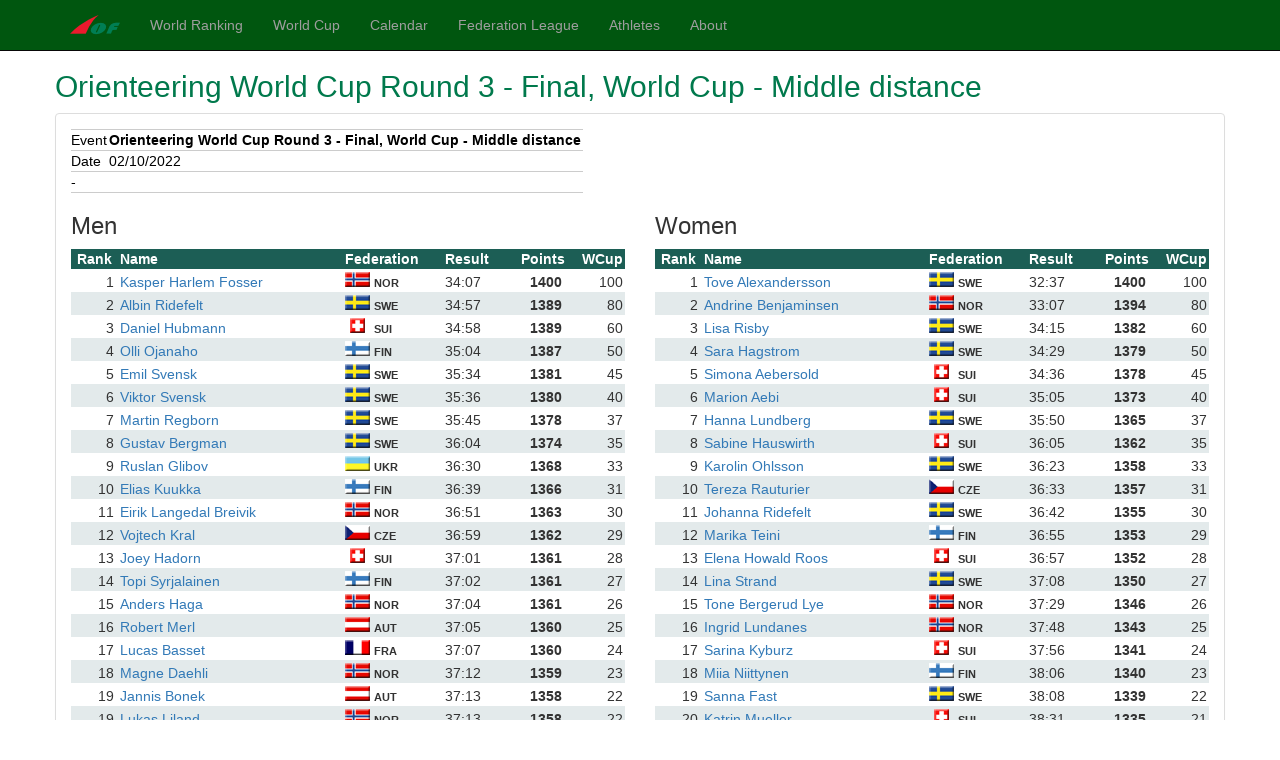

--- FILE ---
content_type: text/html; charset=utf-8
request_url: https://ranking.orienteering.org/ResultsView?event=7120&person=20161&ohow=F&
body_size: 6249
content:

<!DOCTYPE html>
<html lang="en">
<head><meta charset="utf-8" /><meta name="viewport" content="width=device-width, initial-scale=1.0" /><meta http-equiv="X-UA-Compatible" content="IE=edge;Chrome=1" /><meta name="description" content="IOF Foot Orienteering Ranking" /><link href="/favicon.ico" rel="shortcut icon" type="image/x-icon" /><title>
	 - IOF World Ranking
</title><script src="/bundles/modernizr?v=inCVuEFe6J4Q07A0AcRsbJic_UE5MwpRMNGcOtk94TE1"></script>
<link href="/Content/css?v=LxcYlt5m5LqVMsAZtxDDct2Y6ONm3vpaTfMtXXZlJ5s1" rel="stylesheet"/>
</head>
<body>
    <form method="post" action="./ResultsView?event=7120&amp;person=20161&amp;ohow=F&amp;" id="iofForm">
<div class="aspNetHidden">
<input type="hidden" name="__EVENTTARGET" id="__EVENTTARGET" value="" />
<input type="hidden" name="__EVENTARGUMENT" id="__EVENTARGUMENT" value="" />
<input type="hidden" name="__VIEWSTATE" id="__VIEWSTATE" value="uByZa2psBxRdlIoL2H0/MOu8UCG9bUDFh6eZ+YtiF6+iDV03KZQihkZx7GAXJRpMX8u1p1ySpEhiEjV+32eqNityjIZj8yM6+GSrnVpXUlsddAADGZFZZAsDSQNqm7zBPV+4V9tSru4FQAdp5iZZuWVOtvZTvM5S1jmdmfA98VsomQn0YQu5uavt/+T4zPqNoQA8XF1mIf0bCwKB5Gc9bzd0kNnm/N4kbq2v752mQcWL2ccXUkYGOnjFRecAVceO3gfNwkQ265NRFMLXH+e5YKblfR/g8Fxeqxulelz8o63lPaR+B/e8W+S7Ub1XugHXNqT63yPONXRKYr3W032F3gEEHQ7kLLfZxgoqSQfog7h/7q/f/YuzpvfS5FbJ4D/IF87Tu1i5Jofe285QWM1qE/i7QIQqQRTKAGULyepkTm5JEAq3h+2kMZsQKnjS85QZxzLuR7uM/yf4OSs4ldhPTKpMtsuggXWnEGHlBye4ef+qTCUvIOXcVN12U6TgAPGv4bM/QS5oBsS/7LmEiQDh/BexxpdetJuExZWxqhLJskpIvfTFB9QsMSa8MpPYAVB6wY2CkWsX9lXIos4OFvT6dFdkDjhmg7pmZllG8jSp7LpgSFkZ+/Oi6ndPNRlXTpt+Jvkl6MNVHPh189LrHfzAnBXl9KBSAU0FazVZoMUHP8W6koEmyNIWASA5ACtUEDcoDzn/+saCmNAAwEduIGVqDwagq6unF613QKha7Qhn+muSJjdqSqItLQtums6+QwHgmhloB7rzjwGt4kKvT0ikEQ==" />
</div>

<script type="text/javascript">
//<![CDATA[
var theForm = document.forms['iofForm'];
if (!theForm) {
    theForm = document.iofForm;
}
function __doPostBack(eventTarget, eventArgument) {
    if (!theForm.onsubmit || (theForm.onsubmit() != false)) {
        theForm.__EVENTTARGET.value = eventTarget;
        theForm.__EVENTARGUMENT.value = eventArgument;
        theForm.submit();
    }
}
//]]>
</script>



<script src="/bundles/MsAjaxJs?v=D6VN0fHlwFSIWjbVzi6mZyE9Ls-4LNrSSYVGRU46XF81" type="text/javascript"></script>
<script src="Scripts/jquery-3.7.1.min.js" type="text/javascript"></script>
<script src="Scripts/bootstrap.min.js" type="text/javascript"></script>
<script src="Scripts/respond.min.js" type="text/javascript"></script>
<script src="/bundles/WebFormsJs?v=N8tymL9KraMLGAMFuPycfH3pXe6uUlRXdhtYv8A_jUU1" type="text/javascript"></script>
<div class="aspNetHidden">

	<input type="hidden" name="__VIEWSTATEGENERATOR" id="__VIEWSTATEGENERATOR" value="717AF760" />
	<input type="hidden" name="__VIEWSTATEENCRYPTED" id="__VIEWSTATEENCRYPTED" value="" />
</div>
        <script type="text/javascript">
//<![CDATA[
Sys.WebForms.PageRequestManager._initialize('ctl00$ctl09', 'iofForm', [], [], [], 90, 'ctl00');
//]]>
</script>


        <div id="menubar" class="navbar navbar-inverse navbar-fixed-top">
            <div class="container">
                <div class="navbar-header">
                    <button type="button" class="navbar-toggle" data-toggle="collapse" data-target=".navbar-collapse">
                        <span class="icon-bar"></span>
                        <span class="icon-bar"></span>
                        <span class="icon-bar"></span>
                    </button>
                    <a href="https://orienteering.sport/" class="navbar-brand">
                        <img alt="IOF" src="/Content/iof_mini.png" /></a>
                </div>
                <div class="navbar-collapse collapse">
                    <ul class="nav navbar-nav">
                        <li><a href='/?'>World Ranking</a></li>
                        <li><a href="/WorldCup/?">World Cup</a></li>
                        <li><a href="/Calendar/?">Calendar</a></li>
                        <li><a href="/flt/?">Federation League</a></li>
                        <li><a href="https://eventor.orienteering.org/Athletes">Athletes</a></li>
                        <li><a href="/About/?">About</a></li>
                    </ul>
                    
                </div>
            </div>
        </div>
        <div class="container body-content">
            

            
    <div class="">
        <h2>
            <span id="MainContent_lEventName">Orienteering World Cup Round 3 - Final, World Cup - Middle distance</span>
        </h2>
    </div>
    <div class="panel panel-default">
        <div class="panel-body">
            <div>
	<table cellspacing="0" cellpadding="4" rules="rows" id="MainContent_dvEventDetails" style="color:Black;background-color:White;border-color:#CCCCCC;border-width:1px;border-style:None;height:50px;border-collapse:collapse;">
		<tr>
			<td>Event </td><td>
                            <b>
                                <span id="MainContent_dvEventDetails_Label5">Orienteering World Cup Round 3 - Final, World Cup - Middle distance</span></b>
                            <span id="MainContent_dvEventDetails_Label6"></span>
                        </td>
		</tr><tr>
			<td>Date</td><td>02/10/2022</td>
		</tr><tr>
			<td colspan="2">-</td>
		</tr>
	</table>
</div>

            

            <div id="loader"></div>
            <div class="row" style="display: none;" id="resDiv">
                <div class="col-md-6" id="panel1">
                </div>
                <div class="col-md-6" id="panel2">
                </div>
            </div>

            <div class="row animate-bottom">
                <div class="col-md-11 small panel" id="paneldetails"></div>
                <div class="col-md-12 small">The points here are calculated based on the rules in force on the day of the event.</div>
            </div>
        </div>
    </div>

            <footer>
                <p>&copy; 2026 - International Orienteering Federation</p>
            </footer>
            
    <input type="hidden" id="targetid" name="target" value="" />
    <script src="Scripts/Site.js"></script>
    <script>
        $(document).ready(
            getResultsView(7120, 'F', 'True'),
            getResultsDetails(7120)
        );
    </script>

        </div>
    </form>
</body>
</html>
